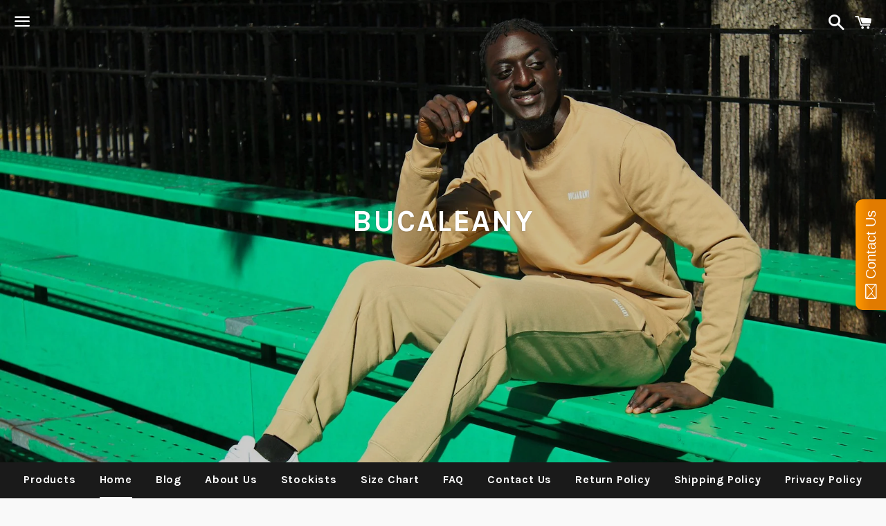

--- FILE ---
content_type: text/html; charset=utf-8
request_url: https://bucaleany.com/
body_size: 17004
content:
<!doctype html>
<!--[if IE 9]> <html class="ie9 no-js" lang="en"> <![endif]-->
<!--[if (gt IE 9)|!(IE)]><!--> <html class="no-js" lang="en"> <!--<![endif]-->
<head>

  <!-- Basic page needs ================================================== -->
  <meta charset="utf-8">
  <meta http-equiv="X-UA-Compatible" content="IE=edge">
  <meta name="viewport" content="width=device-width,initial-scale=1">

  <meta name="theme-color" content="#ffffff">

  

  <link rel="canonical" href="https://bucaleany.com/">
  <!-- Title and description ================================================== -->
  <title>
  Bucaleany is an premium sports athletic clothing brand!!! &ndash; BUCALEANY
  </title>

  
    <meta name="description" content="Bucaleany is an premium sports athletic clothing brand started in the streets of Harlem!!">
  

  <!-- Social Meta Tags ===================================== -->
  <!-- /snippets/social-meta-tags.liquid -->


  <meta property="og:type" content="website">
  <meta property="og:title" content="Bucaleany is an premium sports athletic clothing brand!!!">
  <meta property="og:url" content="https://bucaleany.com">
  
    
      
      
      
        <meta property="og:image" content="http://bucaleany.com/cdn/shop/t/6/assets/hero_slide_1_1024x1024.jpg?v=38791798545794729481666016257">
        <meta property="og:image:secure_url" content="https://bucaleany.com/cdn/shop/t/6/assets/hero_slide_1_1024x1024.jpg?v=38791798545794729481666016257">
      
    
      
      
      
    
      
      
      
        <meta property="og:image" content="http://bucaleany.com/cdn/shop/t/6/assets/hero_slide_3_1024x1024.jpg?v=52709100389472225181666016258">
        <meta property="og:image:secure_url" content="https://bucaleany.com/cdn/shop/t/6/assets/hero_slide_3_1024x1024.jpg?v=52709100389472225181666016258">
      
    
      
      
      
    
  
  
    <meta property="og:description" content="You made it! Congratulations on starting your own e-commerce store!
This is your shop&amp;#8217;s frontpage, and it&amp;#8217;s the first thing your customers will see when they arrive. You&amp;#8217;ll be able to organize and style this page however you like.
To get started adding products to your shop, head over to the Admin Area.
Enjoy the software,  
Your Shopify Team.">
  

<meta property="og:site_name" content="BUCALEANY">





  <meta name="twitter:card" content="summary_large_image">



  <meta name="twitter:title" content="Bucaleany is an premium sports athletic clothing brand!!!">
  
    <meta name="twitter:description" content="You made it! Congratulations on starting your own e-commerce store!
This is your shop&amp;#8217;s frontpage, and it&amp;#8217;s the first thing your customers will see when they arrive. You&amp;#8217;ll be able to organize and style this page however you like.
To get started adding products to your shop, head over to the Admin Area.
Enjoy the software,  
Your Shopify Team.">
  
  
  
    
     
     
       
         <meta name="twitter:image" content="https://bucaleany.com/cdn/shop/t/6/assets/hero_slide_1_1024x1024.jpg?v=38791798545794729481666016257">
         
  



  <!-- CSS ================================================== -->
  <link href="//bucaleany.com/cdn/shop/t/6/assets/theme.scss.css?v=154020099686220862681744980809" rel="stylesheet" type="text/css" media="all" />

  <!-- Google Fonts | from theme settings ================================================== -->
  
    
    
    <link href="//fonts.googleapis.com/css?family=Open+Sans:400" rel="stylesheet" type="text/css" media="all" />
  
  
    
      
      
      <link href="//fonts.googleapis.com/css?family=Karla:700" rel="stylesheet" type="text/css" media="all" />
    
  

  <!-- Header hook for plugins ================================================== -->
  <script>window.performance && window.performance.mark && window.performance.mark('shopify.content_for_header.start');</script><meta name="google-site-verification" content="z9slnW0XeD7_1BHuQrXL3Pf4GB7W22Z4JQF5tDwj9zM">
<meta id="shopify-digital-wallet" name="shopify-digital-wallet" content="/1626056/digital_wallets/dialog">
<meta name="shopify-checkout-api-token" content="cf2f9c9d773a9c0776fa767730cf178d">
<meta id="in-context-paypal-metadata" data-shop-id="1626056" data-venmo-supported="false" data-environment="production" data-locale="en_US" data-paypal-v4="true" data-currency="USD">
<script async="async" src="/checkouts/internal/preloads.js?locale=en-US"></script>
<link rel="preconnect" href="https://shop.app" crossorigin="anonymous">
<script async="async" src="https://shop.app/checkouts/internal/preloads.js?locale=en-US&shop_id=1626056" crossorigin="anonymous"></script>
<script id="apple-pay-shop-capabilities" type="application/json">{"shopId":1626056,"countryCode":"US","currencyCode":"USD","merchantCapabilities":["supports3DS"],"merchantId":"gid:\/\/shopify\/Shop\/1626056","merchantName":"BUCALEANY","requiredBillingContactFields":["postalAddress","email"],"requiredShippingContactFields":["postalAddress","email"],"shippingType":"shipping","supportedNetworks":["visa","masterCard","amex","discover","elo","jcb"],"total":{"type":"pending","label":"BUCALEANY","amount":"1.00"},"shopifyPaymentsEnabled":true,"supportsSubscriptions":true}</script>
<script id="shopify-features" type="application/json">{"accessToken":"cf2f9c9d773a9c0776fa767730cf178d","betas":["rich-media-storefront-analytics"],"domain":"bucaleany.com","predictiveSearch":true,"shopId":1626056,"locale":"en"}</script>
<script>var Shopify = Shopify || {};
Shopify.shop = "bucaleany.myshopify.com";
Shopify.locale = "en";
Shopify.currency = {"active":"USD","rate":"1.0"};
Shopify.country = "US";
Shopify.theme = {"name":"Boundless","id":63200517,"schema_name":null,"schema_version":null,"theme_store_id":766,"role":"main"};
Shopify.theme.handle = "null";
Shopify.theme.style = {"id":null,"handle":null};
Shopify.cdnHost = "bucaleany.com/cdn";
Shopify.routes = Shopify.routes || {};
Shopify.routes.root = "/";</script>
<script type="module">!function(o){(o.Shopify=o.Shopify||{}).modules=!0}(window);</script>
<script>!function(o){function n(){var o=[];function n(){o.push(Array.prototype.slice.apply(arguments))}return n.q=o,n}var t=o.Shopify=o.Shopify||{};t.loadFeatures=n(),t.autoloadFeatures=n()}(window);</script>
<script>
  window.ShopifyPay = window.ShopifyPay || {};
  window.ShopifyPay.apiHost = "shop.app\/pay";
  window.ShopifyPay.redirectState = null;
</script>
<script id="shop-js-analytics" type="application/json">{"pageType":"index"}</script>
<script defer="defer" async type="module" src="//bucaleany.com/cdn/shopifycloud/shop-js/modules/v2/client.init-shop-cart-sync_WVOgQShq.en.esm.js"></script>
<script defer="defer" async type="module" src="//bucaleany.com/cdn/shopifycloud/shop-js/modules/v2/chunk.common_C_13GLB1.esm.js"></script>
<script defer="defer" async type="module" src="//bucaleany.com/cdn/shopifycloud/shop-js/modules/v2/chunk.modal_CLfMGd0m.esm.js"></script>
<script type="module">
  await import("//bucaleany.com/cdn/shopifycloud/shop-js/modules/v2/client.init-shop-cart-sync_WVOgQShq.en.esm.js");
await import("//bucaleany.com/cdn/shopifycloud/shop-js/modules/v2/chunk.common_C_13GLB1.esm.js");
await import("//bucaleany.com/cdn/shopifycloud/shop-js/modules/v2/chunk.modal_CLfMGd0m.esm.js");

  window.Shopify.SignInWithShop?.initShopCartSync?.({"fedCMEnabled":true,"windoidEnabled":true});

</script>
<script>
  window.Shopify = window.Shopify || {};
  if (!window.Shopify.featureAssets) window.Shopify.featureAssets = {};
  window.Shopify.featureAssets['shop-js'] = {"shop-cart-sync":["modules/v2/client.shop-cart-sync_DuR37GeY.en.esm.js","modules/v2/chunk.common_C_13GLB1.esm.js","modules/v2/chunk.modal_CLfMGd0m.esm.js"],"init-fed-cm":["modules/v2/client.init-fed-cm_BucUoe6W.en.esm.js","modules/v2/chunk.common_C_13GLB1.esm.js","modules/v2/chunk.modal_CLfMGd0m.esm.js"],"shop-toast-manager":["modules/v2/client.shop-toast-manager_B0JfrpKj.en.esm.js","modules/v2/chunk.common_C_13GLB1.esm.js","modules/v2/chunk.modal_CLfMGd0m.esm.js"],"init-shop-cart-sync":["modules/v2/client.init-shop-cart-sync_WVOgQShq.en.esm.js","modules/v2/chunk.common_C_13GLB1.esm.js","modules/v2/chunk.modal_CLfMGd0m.esm.js"],"shop-button":["modules/v2/client.shop-button_B_U3bv27.en.esm.js","modules/v2/chunk.common_C_13GLB1.esm.js","modules/v2/chunk.modal_CLfMGd0m.esm.js"],"init-windoid":["modules/v2/client.init-windoid_DuP9q_di.en.esm.js","modules/v2/chunk.common_C_13GLB1.esm.js","modules/v2/chunk.modal_CLfMGd0m.esm.js"],"shop-cash-offers":["modules/v2/client.shop-cash-offers_BmULhtno.en.esm.js","modules/v2/chunk.common_C_13GLB1.esm.js","modules/v2/chunk.modal_CLfMGd0m.esm.js"],"pay-button":["modules/v2/client.pay-button_CrPSEbOK.en.esm.js","modules/v2/chunk.common_C_13GLB1.esm.js","modules/v2/chunk.modal_CLfMGd0m.esm.js"],"init-customer-accounts":["modules/v2/client.init-customer-accounts_jNk9cPYQ.en.esm.js","modules/v2/client.shop-login-button_DJ5ldayH.en.esm.js","modules/v2/chunk.common_C_13GLB1.esm.js","modules/v2/chunk.modal_CLfMGd0m.esm.js"],"avatar":["modules/v2/client.avatar_BTnouDA3.en.esm.js"],"checkout-modal":["modules/v2/client.checkout-modal_pBPyh9w8.en.esm.js","modules/v2/chunk.common_C_13GLB1.esm.js","modules/v2/chunk.modal_CLfMGd0m.esm.js"],"init-shop-for-new-customer-accounts":["modules/v2/client.init-shop-for-new-customer-accounts_BUoCy7a5.en.esm.js","modules/v2/client.shop-login-button_DJ5ldayH.en.esm.js","modules/v2/chunk.common_C_13GLB1.esm.js","modules/v2/chunk.modal_CLfMGd0m.esm.js"],"init-customer-accounts-sign-up":["modules/v2/client.init-customer-accounts-sign-up_CnczCz9H.en.esm.js","modules/v2/client.shop-login-button_DJ5ldayH.en.esm.js","modules/v2/chunk.common_C_13GLB1.esm.js","modules/v2/chunk.modal_CLfMGd0m.esm.js"],"init-shop-email-lookup-coordinator":["modules/v2/client.init-shop-email-lookup-coordinator_CzjY5t9o.en.esm.js","modules/v2/chunk.common_C_13GLB1.esm.js","modules/v2/chunk.modal_CLfMGd0m.esm.js"],"shop-follow-button":["modules/v2/client.shop-follow-button_CsYC63q7.en.esm.js","modules/v2/chunk.common_C_13GLB1.esm.js","modules/v2/chunk.modal_CLfMGd0m.esm.js"],"shop-login-button":["modules/v2/client.shop-login-button_DJ5ldayH.en.esm.js","modules/v2/chunk.common_C_13GLB1.esm.js","modules/v2/chunk.modal_CLfMGd0m.esm.js"],"shop-login":["modules/v2/client.shop-login_B9ccPdmx.en.esm.js","modules/v2/chunk.common_C_13GLB1.esm.js","modules/v2/chunk.modal_CLfMGd0m.esm.js"],"lead-capture":["modules/v2/client.lead-capture_D0K_KgYb.en.esm.js","modules/v2/chunk.common_C_13GLB1.esm.js","modules/v2/chunk.modal_CLfMGd0m.esm.js"],"payment-terms":["modules/v2/client.payment-terms_BWmiNN46.en.esm.js","modules/v2/chunk.common_C_13GLB1.esm.js","modules/v2/chunk.modal_CLfMGd0m.esm.js"]};
</script>
<script>(function() {
  var isLoaded = false;
  function asyncLoad() {
    if (isLoaded) return;
    isLoaded = true;
    var urls = ["https:\/\/cdn-loyalty.yotpo.com\/loader\/utnZpt5E7nxzd7p4tywHnw.js?shop=bucaleany.myshopify.com","\/\/static.zotabox.com\/c\/9\/c9b51bed431e2e59088953d756926deb\/widgets.js?shop=bucaleany.myshopify.com","\/\/shopify.privy.com\/widget.js?shop=bucaleany.myshopify.com","https:\/\/chimpstatic.com\/mcjs-connected\/js\/users\/26c326a63b89cce9d28ae1c0f\/c853750d0faa052d814318950.js?shop=bucaleany.myshopify.com","https:\/\/www.improvedcontactform.com\/icf.js?shop=bucaleany.myshopify.com","https:\/\/tengrowth.com\/dev_plugins\/btnbuy\/scripts.js?shop=bucaleany.myshopify.com","https:\/\/www.magisto.com\/media\/shopify\/magisto.js?shop=bucaleany.myshopify.com","https:\/\/chimpstatic.com\/mcjs-connected\/js\/users\/26c326a63b89cce9d28ae1c0f\/3003b85ffaad33217302902e9.js?shop=bucaleany.myshopify.com","https:\/\/cdn.shopify.com\/s\/files\/1\/0035\/4474\/4006\/t\/1\/assets\/ba_fb_1626056.js?6327058\u0026shop=bucaleany.myshopify.com","https:\/\/tags.akohub.com\/widget.js?id=dd67f0959218f8f7647d8a37d0707469467e90113259e4178149e70d82d0dd5e\u0026ts=1715680703010\u0026shop=bucaleany.myshopify.com"];
    for (var i = 0; i < urls.length; i++) {
      var s = document.createElement('script');
      s.type = 'text/javascript';
      s.async = true;
      s.src = urls[i];
      var x = document.getElementsByTagName('script')[0];
      x.parentNode.insertBefore(s, x);
    }
  };
  if(window.attachEvent) {
    window.attachEvent('onload', asyncLoad);
  } else {
    window.addEventListener('load', asyncLoad, false);
  }
})();</script>
<script id="__st">var __st={"a":1626056,"offset":-18000,"reqid":"5a1fe84b-f03a-4cc0-afef-f1cc64df0791-1769684166","pageurl":"bucaleany.com\/","u":"764fc2b00974","p":"home"};</script>
<script>window.ShopifyPaypalV4VisibilityTracking = true;</script>
<script id="captcha-bootstrap">!function(){'use strict';const t='contact',e='account',n='new_comment',o=[[t,t],['blogs',n],['comments',n],[t,'customer']],c=[[e,'customer_login'],[e,'guest_login'],[e,'recover_customer_password'],[e,'create_customer']],r=t=>t.map((([t,e])=>`form[action*='/${t}']:not([data-nocaptcha='true']) input[name='form_type'][value='${e}']`)).join(','),a=t=>()=>t?[...document.querySelectorAll(t)].map((t=>t.form)):[];function s(){const t=[...o],e=r(t);return a(e)}const i='password',u='form_key',d=['recaptcha-v3-token','g-recaptcha-response','h-captcha-response',i],f=()=>{try{return window.sessionStorage}catch{return}},m='__shopify_v',_=t=>t.elements[u];function p(t,e,n=!1){try{const o=window.sessionStorage,c=JSON.parse(o.getItem(e)),{data:r}=function(t){const{data:e,action:n}=t;return t[m]||n?{data:e,action:n}:{data:t,action:n}}(c);for(const[e,n]of Object.entries(r))t.elements[e]&&(t.elements[e].value=n);n&&o.removeItem(e)}catch(o){console.error('form repopulation failed',{error:o})}}const l='form_type',E='cptcha';function T(t){t.dataset[E]=!0}const w=window,h=w.document,L='Shopify',v='ce_forms',y='captcha';let A=!1;((t,e)=>{const n=(g='f06e6c50-85a8-45c8-87d0-21a2b65856fe',I='https://cdn.shopify.com/shopifycloud/storefront-forms-hcaptcha/ce_storefront_forms_captcha_hcaptcha.v1.5.2.iife.js',D={infoText:'Protected by hCaptcha',privacyText:'Privacy',termsText:'Terms'},(t,e,n)=>{const o=w[L][v],c=o.bindForm;if(c)return c(t,g,e,D).then(n);var r;o.q.push([[t,g,e,D],n]),r=I,A||(h.body.append(Object.assign(h.createElement('script'),{id:'captcha-provider',async:!0,src:r})),A=!0)});var g,I,D;w[L]=w[L]||{},w[L][v]=w[L][v]||{},w[L][v].q=[],w[L][y]=w[L][y]||{},w[L][y].protect=function(t,e){n(t,void 0,e),T(t)},Object.freeze(w[L][y]),function(t,e,n,w,h,L){const[v,y,A,g]=function(t,e,n){const i=e?o:[],u=t?c:[],d=[...i,...u],f=r(d),m=r(i),_=r(d.filter((([t,e])=>n.includes(e))));return[a(f),a(m),a(_),s()]}(w,h,L),I=t=>{const e=t.target;return e instanceof HTMLFormElement?e:e&&e.form},D=t=>v().includes(t);t.addEventListener('submit',(t=>{const e=I(t);if(!e)return;const n=D(e)&&!e.dataset.hcaptchaBound&&!e.dataset.recaptchaBound,o=_(e),c=g().includes(e)&&(!o||!o.value);(n||c)&&t.preventDefault(),c&&!n&&(function(t){try{if(!f())return;!function(t){const e=f();if(!e)return;const n=_(t);if(!n)return;const o=n.value;o&&e.removeItem(o)}(t);const e=Array.from(Array(32),(()=>Math.random().toString(36)[2])).join('');!function(t,e){_(t)||t.append(Object.assign(document.createElement('input'),{type:'hidden',name:u})),t.elements[u].value=e}(t,e),function(t,e){const n=f();if(!n)return;const o=[...t.querySelectorAll(`input[type='${i}']`)].map((({name:t})=>t)),c=[...d,...o],r={};for(const[a,s]of new FormData(t).entries())c.includes(a)||(r[a]=s);n.setItem(e,JSON.stringify({[m]:1,action:t.action,data:r}))}(t,e)}catch(e){console.error('failed to persist form',e)}}(e),e.submit())}));const S=(t,e)=>{t&&!t.dataset[E]&&(n(t,e.some((e=>e===t))),T(t))};for(const o of['focusin','change'])t.addEventListener(o,(t=>{const e=I(t);D(e)&&S(e,y())}));const B=e.get('form_key'),M=e.get(l),P=B&&M;t.addEventListener('DOMContentLoaded',(()=>{const t=y();if(P)for(const e of t)e.elements[l].value===M&&p(e,B);[...new Set([...A(),...v().filter((t=>'true'===t.dataset.shopifyCaptcha))])].forEach((e=>S(e,t)))}))}(h,new URLSearchParams(w.location.search),n,t,e,['guest_login'])})(!0,!0)}();</script>
<script integrity="sha256-4kQ18oKyAcykRKYeNunJcIwy7WH5gtpwJnB7kiuLZ1E=" data-source-attribution="shopify.loadfeatures" defer="defer" src="//bucaleany.com/cdn/shopifycloud/storefront/assets/storefront/load_feature-a0a9edcb.js" crossorigin="anonymous"></script>
<script crossorigin="anonymous" defer="defer" src="//bucaleany.com/cdn/shopifycloud/storefront/assets/shopify_pay/storefront-65b4c6d7.js?v=20250812"></script>
<script data-source-attribution="shopify.dynamic_checkout.dynamic.init">var Shopify=Shopify||{};Shopify.PaymentButton=Shopify.PaymentButton||{isStorefrontPortableWallets:!0,init:function(){window.Shopify.PaymentButton.init=function(){};var t=document.createElement("script");t.src="https://bucaleany.com/cdn/shopifycloud/portable-wallets/latest/portable-wallets.en.js",t.type="module",document.head.appendChild(t)}};
</script>
<script data-source-attribution="shopify.dynamic_checkout.buyer_consent">
  function portableWalletsHideBuyerConsent(e){var t=document.getElementById("shopify-buyer-consent"),n=document.getElementById("shopify-subscription-policy-button");t&&n&&(t.classList.add("hidden"),t.setAttribute("aria-hidden","true"),n.removeEventListener("click",e))}function portableWalletsShowBuyerConsent(e){var t=document.getElementById("shopify-buyer-consent"),n=document.getElementById("shopify-subscription-policy-button");t&&n&&(t.classList.remove("hidden"),t.removeAttribute("aria-hidden"),n.addEventListener("click",e))}window.Shopify?.PaymentButton&&(window.Shopify.PaymentButton.hideBuyerConsent=portableWalletsHideBuyerConsent,window.Shopify.PaymentButton.showBuyerConsent=portableWalletsShowBuyerConsent);
</script>
<script data-source-attribution="shopify.dynamic_checkout.cart.bootstrap">document.addEventListener("DOMContentLoaded",(function(){function t(){return document.querySelector("shopify-accelerated-checkout-cart, shopify-accelerated-checkout")}if(t())Shopify.PaymentButton.init();else{new MutationObserver((function(e,n){t()&&(Shopify.PaymentButton.init(),n.disconnect())})).observe(document.body,{childList:!0,subtree:!0})}}));
</script>
<link id="shopify-accelerated-checkout-styles" rel="stylesheet" media="screen" href="https://bucaleany.com/cdn/shopifycloud/portable-wallets/latest/accelerated-checkout-backwards-compat.css" crossorigin="anonymous">
<style id="shopify-accelerated-checkout-cart">
        #shopify-buyer-consent {
  margin-top: 1em;
  display: inline-block;
  width: 100%;
}

#shopify-buyer-consent.hidden {
  display: none;
}

#shopify-subscription-policy-button {
  background: none;
  border: none;
  padding: 0;
  text-decoration: underline;
  font-size: inherit;
  cursor: pointer;
}

#shopify-subscription-policy-button::before {
  box-shadow: none;
}

      </style>

<script>window.performance && window.performance.mark && window.performance.mark('shopify.content_for_header.end');</script>

  <!-- Fixes for Older Versions of IE ==================================================-->
  <script src="//ajax.googleapis.com/ajax/libs/jquery/1.11.0/jquery.min.js" type="text/javascript"></script>
  <script src="//bucaleany.com/cdn/shop/t/6/assets/modernizr.min.js?v=21391054748206432451456516828" type="text/javascript"></script>

  
  

<link href="https://monorail-edge.shopifysvc.com" rel="dns-prefetch">
<script>(function(){if ("sendBeacon" in navigator && "performance" in window) {try {var session_token_from_headers = performance.getEntriesByType('navigation')[0].serverTiming.find(x => x.name == '_s').description;} catch {var session_token_from_headers = undefined;}var session_cookie_matches = document.cookie.match(/_shopify_s=([^;]*)/);var session_token_from_cookie = session_cookie_matches && session_cookie_matches.length === 2 ? session_cookie_matches[1] : "";var session_token = session_token_from_headers || session_token_from_cookie || "";function handle_abandonment_event(e) {var entries = performance.getEntries().filter(function(entry) {return /monorail-edge.shopifysvc.com/.test(entry.name);});if (!window.abandonment_tracked && entries.length === 0) {window.abandonment_tracked = true;var currentMs = Date.now();var navigation_start = performance.timing.navigationStart;var payload = {shop_id: 1626056,url: window.location.href,navigation_start,duration: currentMs - navigation_start,session_token,page_type: "index"};window.navigator.sendBeacon("https://monorail-edge.shopifysvc.com/v1/produce", JSON.stringify({schema_id: "online_store_buyer_site_abandonment/1.1",payload: payload,metadata: {event_created_at_ms: currentMs,event_sent_at_ms: currentMs}}));}}window.addEventListener('pagehide', handle_abandonment_event);}}());</script>
<script id="web-pixels-manager-setup">(function e(e,d,r,n,o){if(void 0===o&&(o={}),!Boolean(null===(a=null===(i=window.Shopify)||void 0===i?void 0:i.analytics)||void 0===a?void 0:a.replayQueue)){var i,a;window.Shopify=window.Shopify||{};var t=window.Shopify;t.analytics=t.analytics||{};var s=t.analytics;s.replayQueue=[],s.publish=function(e,d,r){return s.replayQueue.push([e,d,r]),!0};try{self.performance.mark("wpm:start")}catch(e){}var l=function(){var e={modern:/Edge?\/(1{2}[4-9]|1[2-9]\d|[2-9]\d{2}|\d{4,})\.\d+(\.\d+|)|Firefox\/(1{2}[4-9]|1[2-9]\d|[2-9]\d{2}|\d{4,})\.\d+(\.\d+|)|Chrom(ium|e)\/(9{2}|\d{3,})\.\d+(\.\d+|)|(Maci|X1{2}).+ Version\/(15\.\d+|(1[6-9]|[2-9]\d|\d{3,})\.\d+)([,.]\d+|)( \(\w+\)|)( Mobile\/\w+|) Safari\/|Chrome.+OPR\/(9{2}|\d{3,})\.\d+\.\d+|(CPU[ +]OS|iPhone[ +]OS|CPU[ +]iPhone|CPU IPhone OS|CPU iPad OS)[ +]+(15[._]\d+|(1[6-9]|[2-9]\d|\d{3,})[._]\d+)([._]\d+|)|Android:?[ /-](13[3-9]|1[4-9]\d|[2-9]\d{2}|\d{4,})(\.\d+|)(\.\d+|)|Android.+Firefox\/(13[5-9]|1[4-9]\d|[2-9]\d{2}|\d{4,})\.\d+(\.\d+|)|Android.+Chrom(ium|e)\/(13[3-9]|1[4-9]\d|[2-9]\d{2}|\d{4,})\.\d+(\.\d+|)|SamsungBrowser\/([2-9]\d|\d{3,})\.\d+/,legacy:/Edge?\/(1[6-9]|[2-9]\d|\d{3,})\.\d+(\.\d+|)|Firefox\/(5[4-9]|[6-9]\d|\d{3,})\.\d+(\.\d+|)|Chrom(ium|e)\/(5[1-9]|[6-9]\d|\d{3,})\.\d+(\.\d+|)([\d.]+$|.*Safari\/(?![\d.]+ Edge\/[\d.]+$))|(Maci|X1{2}).+ Version\/(10\.\d+|(1[1-9]|[2-9]\d|\d{3,})\.\d+)([,.]\d+|)( \(\w+\)|)( Mobile\/\w+|) Safari\/|Chrome.+OPR\/(3[89]|[4-9]\d|\d{3,})\.\d+\.\d+|(CPU[ +]OS|iPhone[ +]OS|CPU[ +]iPhone|CPU IPhone OS|CPU iPad OS)[ +]+(10[._]\d+|(1[1-9]|[2-9]\d|\d{3,})[._]\d+)([._]\d+|)|Android:?[ /-](13[3-9]|1[4-9]\d|[2-9]\d{2}|\d{4,})(\.\d+|)(\.\d+|)|Mobile Safari.+OPR\/([89]\d|\d{3,})\.\d+\.\d+|Android.+Firefox\/(13[5-9]|1[4-9]\d|[2-9]\d{2}|\d{4,})\.\d+(\.\d+|)|Android.+Chrom(ium|e)\/(13[3-9]|1[4-9]\d|[2-9]\d{2}|\d{4,})\.\d+(\.\d+|)|Android.+(UC? ?Browser|UCWEB|U3)[ /]?(15\.([5-9]|\d{2,})|(1[6-9]|[2-9]\d|\d{3,})\.\d+)\.\d+|SamsungBrowser\/(5\.\d+|([6-9]|\d{2,})\.\d+)|Android.+MQ{2}Browser\/(14(\.(9|\d{2,})|)|(1[5-9]|[2-9]\d|\d{3,})(\.\d+|))(\.\d+|)|K[Aa][Ii]OS\/(3\.\d+|([4-9]|\d{2,})\.\d+)(\.\d+|)/},d=e.modern,r=e.legacy,n=navigator.userAgent;return n.match(d)?"modern":n.match(r)?"legacy":"unknown"}(),u="modern"===l?"modern":"legacy",c=(null!=n?n:{modern:"",legacy:""})[u],f=function(e){return[e.baseUrl,"/wpm","/b",e.hashVersion,"modern"===e.buildTarget?"m":"l",".js"].join("")}({baseUrl:d,hashVersion:r,buildTarget:u}),m=function(e){var d=e.version,r=e.bundleTarget,n=e.surface,o=e.pageUrl,i=e.monorailEndpoint;return{emit:function(e){var a=e.status,t=e.errorMsg,s=(new Date).getTime(),l=JSON.stringify({metadata:{event_sent_at_ms:s},events:[{schema_id:"web_pixels_manager_load/3.1",payload:{version:d,bundle_target:r,page_url:o,status:a,surface:n,error_msg:t},metadata:{event_created_at_ms:s}}]});if(!i)return console&&console.warn&&console.warn("[Web Pixels Manager] No Monorail endpoint provided, skipping logging."),!1;try{return self.navigator.sendBeacon.bind(self.navigator)(i,l)}catch(e){}var u=new XMLHttpRequest;try{return u.open("POST",i,!0),u.setRequestHeader("Content-Type","text/plain"),u.send(l),!0}catch(e){return console&&console.warn&&console.warn("[Web Pixels Manager] Got an unhandled error while logging to Monorail."),!1}}}}({version:r,bundleTarget:l,surface:e.surface,pageUrl:self.location.href,monorailEndpoint:e.monorailEndpoint});try{o.browserTarget=l,function(e){var d=e.src,r=e.async,n=void 0===r||r,o=e.onload,i=e.onerror,a=e.sri,t=e.scriptDataAttributes,s=void 0===t?{}:t,l=document.createElement("script"),u=document.querySelector("head"),c=document.querySelector("body");if(l.async=n,l.src=d,a&&(l.integrity=a,l.crossOrigin="anonymous"),s)for(var f in s)if(Object.prototype.hasOwnProperty.call(s,f))try{l.dataset[f]=s[f]}catch(e){}if(o&&l.addEventListener("load",o),i&&l.addEventListener("error",i),u)u.appendChild(l);else{if(!c)throw new Error("Did not find a head or body element to append the script");c.appendChild(l)}}({src:f,async:!0,onload:function(){if(!function(){var e,d;return Boolean(null===(d=null===(e=window.Shopify)||void 0===e?void 0:e.analytics)||void 0===d?void 0:d.initialized)}()){var d=window.webPixelsManager.init(e)||void 0;if(d){var r=window.Shopify.analytics;r.replayQueue.forEach((function(e){var r=e[0],n=e[1],o=e[2];d.publishCustomEvent(r,n,o)})),r.replayQueue=[],r.publish=d.publishCustomEvent,r.visitor=d.visitor,r.initialized=!0}}},onerror:function(){return m.emit({status:"failed",errorMsg:"".concat(f," has failed to load")})},sri:function(e){var d=/^sha384-[A-Za-z0-9+/=]+$/;return"string"==typeof e&&d.test(e)}(c)?c:"",scriptDataAttributes:o}),m.emit({status:"loading"})}catch(e){m.emit({status:"failed",errorMsg:(null==e?void 0:e.message)||"Unknown error"})}}})({shopId: 1626056,storefrontBaseUrl: "https://bucaleany.com",extensionsBaseUrl: "https://extensions.shopifycdn.com/cdn/shopifycloud/web-pixels-manager",monorailEndpoint: "https://monorail-edge.shopifysvc.com/unstable/produce_batch",surface: "storefront-renderer",enabledBetaFlags: ["2dca8a86"],webPixelsConfigList: [{"id":"522518710","configuration":"{\"config\":\"{\\\"pixel_id\\\":\\\"AW-702520419\\\",\\\"target_country\\\":\\\"US\\\",\\\"gtag_events\\\":[{\\\"type\\\":\\\"search\\\",\\\"action_label\\\":\\\"AW-702520419\\\/5mgBCOzP4q4BEOO4_s4C\\\"},{\\\"type\\\":\\\"begin_checkout\\\",\\\"action_label\\\":\\\"AW-702520419\\\/8LtFCOnP4q4BEOO4_s4C\\\"},{\\\"type\\\":\\\"view_item\\\",\\\"action_label\\\":[\\\"AW-702520419\\\/7pPaCOPP4q4BEOO4_s4C\\\",\\\"MC-PWK214BCSE\\\"]},{\\\"type\\\":\\\"purchase\\\",\\\"action_label\\\":[\\\"AW-702520419\\\/gsW9CODP4q4BEOO4_s4C\\\",\\\"MC-PWK214BCSE\\\"]},{\\\"type\\\":\\\"page_view\\\",\\\"action_label\\\":[\\\"AW-702520419\\\/YZr1CN3P4q4BEOO4_s4C\\\",\\\"MC-PWK214BCSE\\\"]},{\\\"type\\\":\\\"add_payment_info\\\",\\\"action_label\\\":\\\"AW-702520419\\\/_OJSCO_P4q4BEOO4_s4C\\\"},{\\\"type\\\":\\\"add_to_cart\\\",\\\"action_label\\\":\\\"AW-702520419\\\/zG-uCObP4q4BEOO4_s4C\\\"}],\\\"enable_monitoring_mode\\\":false}\"}","eventPayloadVersion":"v1","runtimeContext":"OPEN","scriptVersion":"b2a88bafab3e21179ed38636efcd8a93","type":"APP","apiClientId":1780363,"privacyPurposes":[],"dataSharingAdjustments":{"protectedCustomerApprovalScopes":["read_customer_address","read_customer_email","read_customer_name","read_customer_personal_data","read_customer_phone"]}},{"id":"169967798","configuration":"{\"pixel_id\":\"780914499025769\",\"pixel_type\":\"facebook_pixel\",\"metaapp_system_user_token\":\"-\"}","eventPayloadVersion":"v1","runtimeContext":"OPEN","scriptVersion":"ca16bc87fe92b6042fbaa3acc2fbdaa6","type":"APP","apiClientId":2329312,"privacyPurposes":["ANALYTICS","MARKETING","SALE_OF_DATA"],"dataSharingAdjustments":{"protectedCustomerApprovalScopes":["read_customer_address","read_customer_email","read_customer_name","read_customer_personal_data","read_customer_phone"]}},{"id":"91553974","eventPayloadVersion":"v1","runtimeContext":"LAX","scriptVersion":"1","type":"CUSTOM","privacyPurposes":["ANALYTICS"],"name":"Google Analytics tag (migrated)"},{"id":"shopify-app-pixel","configuration":"{}","eventPayloadVersion":"v1","runtimeContext":"STRICT","scriptVersion":"0450","apiClientId":"shopify-pixel","type":"APP","privacyPurposes":["ANALYTICS","MARKETING"]},{"id":"shopify-custom-pixel","eventPayloadVersion":"v1","runtimeContext":"LAX","scriptVersion":"0450","apiClientId":"shopify-pixel","type":"CUSTOM","privacyPurposes":["ANALYTICS","MARKETING"]}],isMerchantRequest: false,initData: {"shop":{"name":"BUCALEANY","paymentSettings":{"currencyCode":"USD"},"myshopifyDomain":"bucaleany.myshopify.com","countryCode":"US","storefrontUrl":"https:\/\/bucaleany.com"},"customer":null,"cart":null,"checkout":null,"productVariants":[],"purchasingCompany":null},},"https://bucaleany.com/cdn","1d2a099fw23dfb22ep557258f5m7a2edbae",{"modern":"","legacy":""},{"shopId":"1626056","storefrontBaseUrl":"https:\/\/bucaleany.com","extensionBaseUrl":"https:\/\/extensions.shopifycdn.com\/cdn\/shopifycloud\/web-pixels-manager","surface":"storefront-renderer","enabledBetaFlags":"[\"2dca8a86\"]","isMerchantRequest":"false","hashVersion":"1d2a099fw23dfb22ep557258f5m7a2edbae","publish":"custom","events":"[[\"page_viewed\",{}]]"});</script><script>
  window.ShopifyAnalytics = window.ShopifyAnalytics || {};
  window.ShopifyAnalytics.meta = window.ShopifyAnalytics.meta || {};
  window.ShopifyAnalytics.meta.currency = 'USD';
  var meta = {"page":{"pageType":"home","requestId":"5a1fe84b-f03a-4cc0-afef-f1cc64df0791-1769684166"}};
  for (var attr in meta) {
    window.ShopifyAnalytics.meta[attr] = meta[attr];
  }
</script>
<script class="analytics">
  (function () {
    var customDocumentWrite = function(content) {
      var jquery = null;

      if (window.jQuery) {
        jquery = window.jQuery;
      } else if (window.Checkout && window.Checkout.$) {
        jquery = window.Checkout.$;
      }

      if (jquery) {
        jquery('body').append(content);
      }
    };

    var hasLoggedConversion = function(token) {
      if (token) {
        return document.cookie.indexOf('loggedConversion=' + token) !== -1;
      }
      return false;
    }

    var setCookieIfConversion = function(token) {
      if (token) {
        var twoMonthsFromNow = new Date(Date.now());
        twoMonthsFromNow.setMonth(twoMonthsFromNow.getMonth() + 2);

        document.cookie = 'loggedConversion=' + token + '; expires=' + twoMonthsFromNow;
      }
    }

    var trekkie = window.ShopifyAnalytics.lib = window.trekkie = window.trekkie || [];
    if (trekkie.integrations) {
      return;
    }
    trekkie.methods = [
      'identify',
      'page',
      'ready',
      'track',
      'trackForm',
      'trackLink'
    ];
    trekkie.factory = function(method) {
      return function() {
        var args = Array.prototype.slice.call(arguments);
        args.unshift(method);
        trekkie.push(args);
        return trekkie;
      };
    };
    for (var i = 0; i < trekkie.methods.length; i++) {
      var key = trekkie.methods[i];
      trekkie[key] = trekkie.factory(key);
    }
    trekkie.load = function(config) {
      trekkie.config = config || {};
      trekkie.config.initialDocumentCookie = document.cookie;
      var first = document.getElementsByTagName('script')[0];
      var script = document.createElement('script');
      script.type = 'text/javascript';
      script.onerror = function(e) {
        var scriptFallback = document.createElement('script');
        scriptFallback.type = 'text/javascript';
        scriptFallback.onerror = function(error) {
                var Monorail = {
      produce: function produce(monorailDomain, schemaId, payload) {
        var currentMs = new Date().getTime();
        var event = {
          schema_id: schemaId,
          payload: payload,
          metadata: {
            event_created_at_ms: currentMs,
            event_sent_at_ms: currentMs
          }
        };
        return Monorail.sendRequest("https://" + monorailDomain + "/v1/produce", JSON.stringify(event));
      },
      sendRequest: function sendRequest(endpointUrl, payload) {
        // Try the sendBeacon API
        if (window && window.navigator && typeof window.navigator.sendBeacon === 'function' && typeof window.Blob === 'function' && !Monorail.isIos12()) {
          var blobData = new window.Blob([payload], {
            type: 'text/plain'
          });

          if (window.navigator.sendBeacon(endpointUrl, blobData)) {
            return true;
          } // sendBeacon was not successful

        } // XHR beacon

        var xhr = new XMLHttpRequest();

        try {
          xhr.open('POST', endpointUrl);
          xhr.setRequestHeader('Content-Type', 'text/plain');
          xhr.send(payload);
        } catch (e) {
          console.log(e);
        }

        return false;
      },
      isIos12: function isIos12() {
        return window.navigator.userAgent.lastIndexOf('iPhone; CPU iPhone OS 12_') !== -1 || window.navigator.userAgent.lastIndexOf('iPad; CPU OS 12_') !== -1;
      }
    };
    Monorail.produce('monorail-edge.shopifysvc.com',
      'trekkie_storefront_load_errors/1.1',
      {shop_id: 1626056,
      theme_id: 63200517,
      app_name: "storefront",
      context_url: window.location.href,
      source_url: "//bucaleany.com/cdn/s/trekkie.storefront.a804e9514e4efded663580eddd6991fcc12b5451.min.js"});

        };
        scriptFallback.async = true;
        scriptFallback.src = '//bucaleany.com/cdn/s/trekkie.storefront.a804e9514e4efded663580eddd6991fcc12b5451.min.js';
        first.parentNode.insertBefore(scriptFallback, first);
      };
      script.async = true;
      script.src = '//bucaleany.com/cdn/s/trekkie.storefront.a804e9514e4efded663580eddd6991fcc12b5451.min.js';
      first.parentNode.insertBefore(script, first);
    };
    trekkie.load(
      {"Trekkie":{"appName":"storefront","development":false,"defaultAttributes":{"shopId":1626056,"isMerchantRequest":null,"themeId":63200517,"themeCityHash":"15222823830499304704","contentLanguage":"en","currency":"USD","eventMetadataId":"63c5b053-722f-4e0f-b000-a74df26db904"},"isServerSideCookieWritingEnabled":true,"monorailRegion":"shop_domain","enabledBetaFlags":["65f19447","b5387b81"]},"Session Attribution":{},"S2S":{"facebookCapiEnabled":true,"source":"trekkie-storefront-renderer","apiClientId":580111}}
    );

    var loaded = false;
    trekkie.ready(function() {
      if (loaded) return;
      loaded = true;

      window.ShopifyAnalytics.lib = window.trekkie;

      var originalDocumentWrite = document.write;
      document.write = customDocumentWrite;
      try { window.ShopifyAnalytics.merchantGoogleAnalytics.call(this); } catch(error) {};
      document.write = originalDocumentWrite;

      window.ShopifyAnalytics.lib.page(null,{"pageType":"home","requestId":"5a1fe84b-f03a-4cc0-afef-f1cc64df0791-1769684166","shopifyEmitted":true});

      var match = window.location.pathname.match(/checkouts\/(.+)\/(thank_you|post_purchase)/)
      var token = match? match[1]: undefined;
      if (!hasLoggedConversion(token)) {
        setCookieIfConversion(token);
        
      }
    });


        var eventsListenerScript = document.createElement('script');
        eventsListenerScript.async = true;
        eventsListenerScript.src = "//bucaleany.com/cdn/shopifycloud/storefront/assets/shop_events_listener-3da45d37.js";
        document.getElementsByTagName('head')[0].appendChild(eventsListenerScript);

})();</script>
  <script>
  if (!window.ga || (window.ga && typeof window.ga !== 'function')) {
    window.ga = function ga() {
      (window.ga.q = window.ga.q || []).push(arguments);
      if (window.Shopify && window.Shopify.analytics && typeof window.Shopify.analytics.publish === 'function') {
        window.Shopify.analytics.publish("ga_stub_called", {}, {sendTo: "google_osp_migration"});
      }
      console.error("Shopify's Google Analytics stub called with:", Array.from(arguments), "\nSee https://help.shopify.com/manual/promoting-marketing/pixels/pixel-migration#google for more information.");
    };
    if (window.Shopify && window.Shopify.analytics && typeof window.Shopify.analytics.publish === 'function') {
      window.Shopify.analytics.publish("ga_stub_initialized", {}, {sendTo: "google_osp_migration"});
    }
  }
</script>
<script
  defer
  src="https://bucaleany.com/cdn/shopifycloud/perf-kit/shopify-perf-kit-3.1.0.min.js"
  data-application="storefront-renderer"
  data-shop-id="1626056"
  data-render-region="gcp-us-central1"
  data-page-type="index"
  data-theme-instance-id="63200517"
  data-theme-name=""
  data-theme-version=""
  data-monorail-region="shop_domain"
  data-resource-timing-sampling-rate="10"
  data-shs="true"
  data-shs-beacon="true"
  data-shs-export-with-fetch="true"
  data-shs-logs-sample-rate="1"
  data-shs-beacon-endpoint="https://bucaleany.com/api/collect"
></script>
</head>

<body id="bucaleany-is-an-premium-sports-athletic-clothing-brand" class="template-index" >
  <div id="SearchDrawer" class="search-bar drawer drawer--top">
    <div class="search-bar__table">
      <form action="/search" method="get" class="search-bar__table-cell search-bar__form" role="search">
        <div class="search-bar__table">
          <div class="search-bar__table-cell search-bar__icon-cell">
            <button type="submit" class="search-bar__icon-button search-bar__submit">
              <span class="icon icon-search" aria-hidden="true"></span>
              <span class="icon__fallback-text">Search</span>
            </button>
          </div>
          <div class="search-bar__table-cell">
            <input type="search" id="SearchInput" name="q" value="" placeholder="Search our store" aria-label="Search our store" class="search-bar__input">
          </div>
        </div>
      </form>
      <div class="search-bar__table-cell text-right">
        <button type="button" class="search-bar__icon-button search-bar__close js-drawer-close">
          <span class="icon icon-x" aria-hidden="true"></span>
          <span class="icon__fallback-text">close (esc)</span>
        </button>
      </div>
    </div>
  </div>
  <div id="NavDrawer" class="drawer drawer--left">
    <div class="drawer__header">
      <div class="drawer__close">
        <button type="button" class="drawer__close-button js-drawer-close">
          <span class="icon icon-x" aria-hidden="true"></span>
          <span class="icon__fallback-text">Close menu</span>
        </button>
      </div>
    </div>
    <div class="drawer__inner">
      <ul class="drawer-nav">
        
          
          
            <li class="drawer-nav__item">
              <a href="/collections/all" class="drawer-nav__link h2">Products</a>
            </li>
          
        
          
          
            <li class="drawer-nav__item">
              <a href="/" class="drawer-nav__link h2">Home</a>
            </li>
          
        
          
          
            <li class="drawer-nav__item">
              <a href="/blogs/news" class="drawer-nav__link h2">Blog</a>
            </li>
          
        
          
          
            <li class="drawer-nav__item">
              <a href="/pages/about-us" class="drawer-nav__link h2">About Us</a>
            </li>
          
        
          
          
            <li class="drawer-nav__item">
              <a href="/pages/stockists" class="drawer-nav__link h2">Stockists</a>
            </li>
          
        
          
          
            <li class="drawer-nav__item">
              <a href="/pages/policies" class="drawer-nav__link h2">Size Chart</a>
            </li>
          
        
          
          
            <li class="drawer-nav__item">
              <a href="/pages/faq" class="drawer-nav__link h2">FAQ</a>
            </li>
          
        
          
          
            <li class="drawer-nav__item">
              <a href="/pages/contact-us" class="drawer-nav__link h2">Contact Us</a>
            </li>
          
        
          
          
            <li class="drawer-nav__item">
              <a href="/pages/return-policy" class="drawer-nav__link h2">Return Policy</a>
            </li>
          
        
          
          
            <li class="drawer-nav__item">
              <a href="/pages/shipping-policy" class="drawer-nav__link h2">Shipping Policy</a>
            </li>
          
        
          
          
            <li class="drawer-nav__item">
              <a href="/pages/privacy-policy" class="drawer-nav__link h2">Privacy Policy</a>
            </li>
          
        

        <li class="drawer-nav__spacer"></li>

        
          
            <li class="drawer-nav__item drawer-nav__item--secondary">
              <a href="/account/login" id="customer_login_link">Log in</a>
            </li>
            
            <li class="drawer-nav__item drawer-nav__item--secondary">
              <a href="/account/register" id="customer_register_link">Create account</a>
            </li>
            
          
        
        
          <li class="drawer-nav__item drawer-nav__item--secondary"><a href="/search">Search</a></li>
        
          <li class="drawer-nav__item drawer-nav__item--secondary"><a href="/pages/about-us">About Us</a></li>
        
      </ul>

      <ul class="list--inline social-icons social-icons--drawer">
        
        
        
        
        
        
        
        
        
      </ul>
    </div>
  </div>
  <div id="CartDrawer" class="drawer drawer--right drawer--has-fixed-footer">
      <div class="drawer__header">
        <div class="drawer__close">
          <button type="button" class="drawer__close-button js-drawer-close">
            <span class="icon icon-x" aria-hidden="true"></span>
            <span class="icon__fallback-text">Close cart</span>
          </button>
        </div>
      </div>
      <div class="drawer__inner">
        <div id="CartContainer">
        </div>
      </div>
  </div>

  <div id="PageContainer">
    <div class="site-header-wrapper">
      <div class="site-header-container">
        <header class="site-header" role="banner">
          <div class="grid grid--no-gutters grid--table site-header__inner">
            <div class="grid__item one-third medium-up--one-sixth">
              <button type="button" class="site-header__link text-link site-header__toggle-nav js-drawer-open-left">
                <span class="icon icon-hamburger" aria-hidden="true"></span>
                <span class="icon__fallback-text">Menu</span>
              </button>
            </div>
            <div class="grid__item one-third medium-up--two-thirds">

              
              
                <h1 class="site-header__logo" itemscope itemtype="http://schema.org/Organization">
              

                
                  <a href="/" class="site-header__link site-header__logo-link" itemprop="url">BUCALEANY</a>
                

              
                </h1>
              

            </div>

            <div class="grid__item one-third medium-up--one-sixth text-right">
              <a href="/search" class="site-header__link site-header__search js-drawer-open-top">
                <span class="icon icon-search" aria-hidden="true"></span>
                <span class="icon__fallback-text">Search</span>
              </a>
              <a href="/cart" class="site-header__link site-header__cart cart-link js-drawer-open-right">
                <span class="icon icon-cart" aria-hidden="true"></span>
                <span class="icon__fallback-text">Cart</span>
              </a>
            </div>
          </div>
        </header>

        <div class="action-area">
          

          
        </div>
      </div>
    </div>

    <main class="main-content" role="main">
      <!-- /templates/index.liquid -->

<div class="hero-wrapper">
  <div class="hero__site-header">
    <div class="grid grid--no-gutter grid--table site-header__inner">
      <div class="grid__item one-half">
        <button type="button" class="site-header__link text-link site-header__toggle-nav js-drawer-open-left">
          <span class="icon icon-hamburger" aria-hidden="true"></span>
          <span class="icon__fallback-text">Menu</span>
        </button>
      </div>
      <div class="grid__item one-half text-right">
        <a href="/search" class="site-header__link site-header__search js-drawer-open-top">
          <span class="icon icon-search" aria-hidden="true"></span>
          <span class="icon__fallback-text">Search</span>
        </a>
        <a href="/cart" class="site-header__link site-header__cart cart-link js-drawer-open-right">
          <span class="icon icon-cart" aria-hidden="true"></span>
          <span class="icon__fallback-text">Cart</span>
        </a>
      </div>
    </div>
  </div>
  
    <div class="hero__logo-wrapper">
        <h1 class="hero__logo" itemscope itemtype="http://schema.org/Organization">
          <span class="hero__logo-centered">
            
                
                  <h1 class="hero__logo-text" itemprop="url">BUCALEANY</h1>
                
              
          </span>
        </h1>
    </div>
  
  <div class="hero" id="Hero">
    
      
      
      
        <div class="hero__slide">
          <style>
            @media screen and (max-width: 1024px) and (max-height: 683px) {
              .hero__image--1 {
                background-image: url('//bucaleany.com/cdn/shop/t/6/assets/hero_slide_1_1024x1024.jpg?v=38791798545794729481666016257');
              }
            }
            @media screen and (min-width: 1025px), screen and (min-height: 684px) {
              .hero__image--1 {
                background-image: url('//bucaleany.com/cdn/shop/t/6/assets/hero_slide_1_2048x2048.jpg?v=38791798545794729481666016257');
              }
            }
          </style>
          <div class="hero__image" data-image-class="hero__image--1">
            

<img class="img--srcset hero__image-src hide"
  sizes="
    (max-width: 750px) 100vw,
    (max-width: 990px) 100vw,
    (max-width: 1400px) 100vw,
    100vw"
  srcset="
    //bucaleany.com/cdn/shopifycloud/storefront/assets/no-image-100-2a702f30_small.gif 160w,
    //bucaleany.com/cdn/shopifycloud/storefront/assets/no-image-2048-a2addb12_medium.gif 240w,
    //bucaleany.com/cdn/shopifycloud/storefront/assets/no-image-2048-a2addb12_large.gif 480w,
    //bucaleany.com/cdn/shopifycloud/storefront/assets/no-image-2048-a2addb12_grande.gif 600w,
    //bucaleany.com/cdn/shopifycloud/storefront/assets/no-image-2048-a2addb12_1024x1024.gif 1024w,
    //bucaleany.com/cdn/shopifycloud/storefront/assets/no-image-2048-a2addb12.gif 2048w"
  alt=""
>

          </div>
        </div>
      
    
      
      
      
    
      
      
      
        <div class="hero__slide">
          <style>
            @media screen and (max-width: 1024px) and (max-height: 683px) {
              .hero__image--3 {
                background-image: url('//bucaleany.com/cdn/shop/t/6/assets/hero_slide_3_1024x1024.jpg?v=52709100389472225181666016258');
              }
            }
            @media screen and (min-width: 1025px), screen and (min-height: 684px) {
              .hero__image--3 {
                background-image: url('//bucaleany.com/cdn/shop/t/6/assets/hero_slide_3_2048x2048.jpg?v=52709100389472225181666016258');
              }
            }
          </style>
          <div class="hero__image" data-image-class="hero__image--3">
            

<img class="img--srcset hero__image-src hide"
  sizes="
    (max-width: 750px) 100vw,
    (max-width: 990px) 100vw,
    (max-width: 1400px) 100vw,
    100vw"
  srcset="
    //bucaleany.com/cdn/shopifycloud/storefront/assets/no-image-100-2a702f30_small.gif 160w,
    //bucaleany.com/cdn/shopifycloud/storefront/assets/no-image-2048-a2addb12_medium.gif 240w,
    //bucaleany.com/cdn/shopifycloud/storefront/assets/no-image-2048-a2addb12_large.gif 480w,
    //bucaleany.com/cdn/shopifycloud/storefront/assets/no-image-2048-a2addb12_grande.gif 600w,
    //bucaleany.com/cdn/shopifycloud/storefront/assets/no-image-2048-a2addb12_1024x1024.gif 1024w,
    //bucaleany.com/cdn/shopifycloud/storefront/assets/no-image-2048-a2addb12.gif 2048w"
  alt=""
>

          </div>
        </div>
      
    
      
      
      
    
  </div>
  <div class="hero__header">
    <div class="action-area">
      <!-- snippets/action-bar.liquid -->






<div class="action-bar-wrapper  action-bar--hero">
  <nav class="action-bar action-bar--has-menu" role="presentation">
    <ul class="action-bar__menu--main action-bar__menu list--inline  action-bar--show" id="SiteNav" role="navigation">
      
      
        
        
          <li class="action-bar__menu-item ">
            <a href="/collections/all" class="action-bar__link">Products</a>
          </li>
        
      
        
        
          <li class="action-bar__menu-item action-bar--active">
            <a href="/" class="action-bar__link">Home</a>
          </li>
        
      
        
        
          <li class="action-bar__menu-item ">
            <a href="/blogs/news" class="action-bar__link">Blog</a>
          </li>
        
      
        
        
          <li class="action-bar__menu-item ">
            <a href="/pages/about-us" class="action-bar__link">About Us</a>
          </li>
        
      
        
        
          <li class="action-bar__menu-item ">
            <a href="/pages/stockists" class="action-bar__link">Stockists</a>
          </li>
        
      
        
        
          <li class="action-bar__menu-item ">
            <a href="/pages/policies" class="action-bar__link">Size Chart</a>
          </li>
        
      
        
        
          <li class="action-bar__menu-item ">
            <a href="/pages/faq" class="action-bar__link">FAQ</a>
          </li>
        
      
        
        
          <li class="action-bar__menu-item ">
            <a href="/pages/contact-us" class="action-bar__link">Contact Us</a>
          </li>
        
      
        
        
          <li class="action-bar__menu-item ">
            <a href="/pages/return-policy" class="action-bar__link">Return Policy</a>
          </li>
        
      
        
        
          <li class="action-bar__menu-item ">
            <a href="/pages/shipping-policy" class="action-bar__link">Shipping Policy</a>
          </li>
        
      
        
        
          <li class="action-bar__menu-item ">
            <a href="/pages/privacy-policy" class="action-bar__link">Privacy Policy</a>
          </li>
        
      
    </ul>

    
      
      
    
      
      
    
      
      
    
      
      
    
      
      
    
      
      
    
      
      
    
      
      
    
      
      
    
      
      
    
      
      
    
  </nav>
</div>

    </div>
  </div>
</div>













  
  <!-- snippets/featured-products.liquid -->


<div class="featured-products">
  
  

  
  <h2 class="visually-hidden">frontpage</h2>

  <div class="grid grid--no-gutters grid--uniform collection-grid">
    
    



    
      
      <div class="product-item grid__item small--one-half medium--one-third large-up--one-quarter">
  <a class="product-item__link " href="/products/bucaleany-you-gon-get-this-work-t-shirt">
    <img class="product-item__image" src="//bucaleany.com/cdn/shop/products/yggtw_website_grande.jpg?v=1571908937" alt="Bucaleany &quot;You Gon Get This Work&quot; T-shirt - BUCALEANY">

    <span class="product-item__meta">
      <span class="product-item__meta__inner">
        
          <p class="product-item__vendor">Bucaleany</p>
        
        <p class="product-item__title">Bucaleany "You Gon Get This Work" T-shirt or hoody</p>
        <p class="product-item__price-wrapper">
          
          
            <span class="visually-hidden">Regular price</span>
            <s class="product-item__price--reg">$70</s>
            <span class="product-item__price--sale"><span class="txt--emphasis">now</span> <span class="js-price">$24.97</span></span>
          
        </p>

        
        
      </span>
    </span>

    
    
      
      <span class="product-item__badge ">
        Sale
      </span>
    
  </a>
</div>

    
      
      <div class="product-item grid__item small--one-half medium--one-third large-up--one-quarter">
  <a class="product-item__link " href="/products/i-harlem-premium-tee-made-in-harlem-worn-proud">
    <img class="product-item__image" src="//bucaleany.com/cdn/shop/files/harlemwebsite_grande.png?v=1747382169" alt="&quot;I ❤️ Harlem&quot; Premium Tee – Made in Harlem, Worn with Pride">

    <span class="product-item__meta">
      <span class="product-item__meta__inner">
        
          <p class="product-item__vendor">Bucaleany</p>
        
        <p class="product-item__title">"I ❤️ Harlem" Premium Tee – Made in Harlem, Worn with Pride</p>
        <p class="product-item__price-wrapper">
          
          
            
              
                <span class="visually-hidden">Regular price</span>
              
              $15.97
            
          
        </p>

        
        
      </span>
    </span>

    
    
  </a>
</div>

    
      
      <div class="product-item grid__item small--one-half medium--one-third large-up--one-quarter">
  <a class="product-item__link " href="/products/i-harlem-premium-tee-made-in-harlem-worn-with-pride-copy">
    <img class="product-item__image" src="//bucaleany.com/cdn/shop/files/IMG_3442_grande.heic?v=1747382267" alt="&quot;Jalen Brunson limited Grit &amp; Grind Tee – NYC Hustle Edition&quot;">

    <span class="product-item__meta">
      <span class="product-item__meta__inner">
        
          <p class="product-item__vendor">Bucaleany</p>
        
        <p class="product-item__title">"Jalen Brunson limited Grit & Grind Tee – NYC Hustle Edition"</p>
        <p class="product-item__price-wrapper">
          
          
            
              
                <span class="visually-hidden">Regular price</span>
              
              $17.97
            
          
        </p>

        
        
      </span>
    </span>

    
    
  </a>
</div>

    
      
      <div class="product-item grid__item small--one-half medium--one-third large-up--one-quarter">
  <a class="product-item__link " href="/products/copy-of-harlem-beanie">
    <img class="product-item__image" src="//bucaleany.com/cdn/shop/products/beaniebuca1_grande.jpg?v=1670968293" alt="Bucaleany beanie">

    <span class="product-item__meta">
      <span class="product-item__meta__inner">
        
          <p class="product-item__vendor">BUCALEANY</p>
        
        <p class="product-item__title">Bucaleany beanie</p>
        <p class="product-item__price-wrapper">
          
          
            
              
                <span class="visually-hidden">Regular price</span>
              
              $24.97
            
          
        </p>

        
        
      </span>
    </span>

    
    
  </a>
</div>

    
      
      <div class="product-item grid__item small--one-half medium--one-third large-up--one-quarter">
  <a class="product-item__link " href="/products/official-harlem-beanie">
    <img class="product-item__image" src="//bucaleany.com/cdn/shop/products/flatbeanieharlem_grande.jpg?v=1670355486" alt="Harlem beanie">

    <span class="product-item__meta">
      <span class="product-item__meta__inner">
        
          <p class="product-item__vendor">BUCALEANY</p>
        
        <p class="product-item__title">Harlem beanie</p>
        <p class="product-item__price-wrapper">
          
          
            
              
                <span class="visually-hidden">Regular price</span>
              
              $19.97
            
          
        </p>

        
        
      </span>
    </span>

    
    
  </a>
</div>

    
      
      <div class="product-item grid__item small--one-half medium--one-third large-up--one-quarter">
  <a class="product-item__link " href="/products/black-crewneck-sweatsuit">
    <img class="product-item__image" src="//bucaleany.com/cdn/shop/products/blkswIMG_6915_grande.jpg?v=1669751235" alt="BLACK CREWNECK SWEATER">

    <span class="product-item__meta">
      <span class="product-item__meta__inner">
        
          <p class="product-item__vendor">BUCALEANY</p>
        
        <p class="product-item__title">BLACK CREWNECK SWEATER</p>
        <p class="product-item__price-wrapper">
          
          
            
              
                <span class="visually-hidden">Regular price</span>
              
              $45.97
            
          
        </p>

        
        
      </span>
    </span>

    
    
  </a>
</div>

    
      
      <div class="product-item grid__item small--one-half medium--one-third large-up--one-quarter">
  <a class="product-item__link " href="/products/the-king-has-no-fear-hoodie">
    <img class="product-item__image" src="//bucaleany.com/cdn/shop/products/thekingIMG_6900_grande.jpg?v=1669751786" alt="The King Has No Fear Hoodie !">

    <span class="product-item__meta">
      <span class="product-item__meta__inner">
        
          <p class="product-item__vendor">Bucaleany</p>
        
        <p class="product-item__title">The King Has No Fear Hoodie !</p>
        <p class="product-item__price-wrapper">
          
          
            <span class="visually-hidden">Regular price</span>
            <s class="product-item__price--reg">$55</s>
            <span class="product-item__price--sale"><span class="txt--emphasis">now</span> <span class="js-price">$40.97</span></span>
          
        </p>

        
        
      </span>
    </span>

    
    
      
      <span class="product-item__badge ">
        Sale
      </span>
    
  </a>
</div>

    
      
      <div class="product-item grid__item small--one-half medium--one-third large-up--one-quarter">
  <a class="product-item__link " href="/products/copy-of-harlem-world">
    <img class="product-item__image" src="//bucaleany.com/cdn/shop/products/5boroughtshirt_grande.png?v=1675020376" alt="NYC five boroughs t-shirt">

    <span class="product-item__meta">
      <span class="product-item__meta__inner">
        
          <p class="product-item__vendor">Bucaleany</p>
        
        <p class="product-item__title">NYC five boroughs t-shirt</p>
        <p class="product-item__price-wrapper">
          
          
            
              
                <span class="visually-hidden">Regular price</span>
              
              $15.97
            
          
        </p>

        
        
      </span>
    </span>

    
    
  </a>
</div>

    
      
      <div class="product-item grid__item small--one-half medium--one-third large-up--one-quarter">
  <a class="product-item__link " href="/products/new-bucaleany-tongueleany-black-hoodie">
    <img class="product-item__image" src="//bucaleany.com/cdn/shop/products/tlIMG_6967_grande.jpg?v=1669753456" alt="NEW Bucaleany &quot;Tongueleany&quot; Black Hoodie">

    <span class="product-item__meta">
      <span class="product-item__meta__inner">
        
          <p class="product-item__vendor">Bucaleany</p>
        
        <p class="product-item__title">NEW Bucaleany "Tongueleany" Black Hoodie</p>
        <p class="product-item__price-wrapper">
          
          
            
              
                <span class="visually-hidden">Regular price</span>
              
              $40.97
            
          
        </p>

        
        
      </span>
    </span>

    
    
  </a>
</div>

    
      
      <div class="product-item grid__item small--one-half medium--one-third large-up--one-quarter">
  <a class="product-item__link " href="/products/the-king-has-no-fear">
    <img class="product-item__image" src="//bucaleany.com/cdn/shop/products/Bucaleany-TKHNF_WEBPIC_SHOOT_POW_grande.jpg?v=1571908983" alt="The King Has No Fear - BUCALEANY">

    <span class="product-item__meta">
      <span class="product-item__meta__inner">
        
          <p class="product-item__vendor">Bucaleany</p>
        
        <p class="product-item__title">The King Has No Fear</p>
        <p class="product-item__price-wrapper">
          
          
            
              
                <span class="visually-hidden">Regular price</span>
              
              $27.97
            
          
        </p>

        
        
      </span>
    </span>

    
    
  </a>
</div>

    
      
      <div class="product-item grid__item small--one-half medium--one-third large-up--one-quarter">
  <a class="product-item__link " href="/products/harlem-world">
    <img class="product-item__image" src="//bucaleany.com/cdn/shop/products/Bucaleany_WEBPIC_HW_SHOOT_POW_068b75f9-176d-481b-b7d7-99ffe20f1c53_grande.jpg?v=1666216471" alt="Harlem World - BUCALEANY">

    <span class="product-item__meta">
      <span class="product-item__meta__inner">
        
          <p class="product-item__vendor">Bucaleany</p>
        
        <p class="product-item__title">Harlem World</p>
        <p class="product-item__price-wrapper">
          
          
            
              
                <span class="visually-hidden">Regular price</span>
              
              $27.97
            
          
        </p>

        
        
      </span>
    </span>

    
    
  </a>
</div>

    
      
      <div class="product-item grid__item small--one-half medium--one-third large-up--one-quarter">
  <a class="product-item__link " href="/products/new-bucaleany-dont-hate-me-cause-you-not-happy-t-shirt">
    <img class="product-item__image" src="//bucaleany.com/cdn/shop/products/DONTHATEMEYELLOW_c829bdd4-8d37-4f4a-8fbe-827126299d56_grande.jpg?v=1666215161" alt="NEW Bucaleany &quot;DON&#39;T HATE ME CAUSE YOU NOT HAPPY&quot; T-shirt">

    <span class="product-item__meta">
      <span class="product-item__meta__inner">
        
          <p class="product-item__vendor">Bucaleany</p>
        
        <p class="product-item__title">NEW Bucaleany "DON'T HATE ME CAUSE YOU NOT HAPPY" T-shirt</p>
        <p class="product-item__price-wrapper">
          
          
            <span class="visually-hidden">Regular price</span>
            <s class="product-item__price--reg">$70</s>
            <span class="product-item__price--sale"><span class="txt--emphasis">now</span> <span class="js-price">$28.97</span></span>
          
        </p>

        
        
      </span>
    </span>

    
    
      
      <span class="product-item__badge ">
        Sale
      </span>
    
  </a>
</div>

    
      
      <div class="product-item grid__item small--one-half medium--one-third large-up--one-quarter">
  <a class="product-item__link " href="/products/new-bucaleany-dont-hate-me-cause-you-not-happy-hoodie">
    <img class="product-item__image" src="//bucaleany.com/cdn/shop/products/donthatemecauseyounothappyhoody_grande.jpg?v=1666215049" alt="NEW Bucaleany &quot;DON&#39;T HATE ME CAUSE YOU NOT HAPPY&quot; hoodie">

    <span class="product-item__meta">
      <span class="product-item__meta__inner">
        
          <p class="product-item__vendor">Bucaleany</p>
        
        <p class="product-item__title">NEW Bucaleany "DON'T HATE ME CAUSE YOU NOT HAPPY" hoodie</p>
        <p class="product-item__price-wrapper">
          
          
            <span class="visually-hidden">Regular price</span>
            <s class="product-item__price--reg">$70</s>
            <span class="product-item__price--sale"><span class="txt--emphasis">now</span> <span class="js-price">$40</span></span>
          
        </p>

        
        
      </span>
    </span>

    
    
      
      <span class="product-item__badge ">
        Sale
      </span>
    
  </a>
</div>

    
      
      <div class="product-item grid__item small--one-half medium--one-third large-up--one-quarter">
  <a class="product-item__link " href="/products/harlem-n-y-hoodie-orange-yellow-royalblue-pink">
    <img class="product-item__image" src="//bucaleany.com/cdn/shop/products/yellowharlemhoodie_ecb827df-7d81-49b2-9f91-869fbda62244_grande.jpg?v=1666214851" alt="HARLEM, N.Y. HOODIE ORANGE/YELLOW/ROYALBLUE/PINK">

    <span class="product-item__meta">
      <span class="product-item__meta__inner">
        
          <p class="product-item__vendor">BUCALEANY</p>
        
        <p class="product-item__title">HARLEM, N.Y. HOODIE ORANGE/YELLOW/ROYALBLUE/PINK</p>
        <p class="product-item__price-wrapper">
          
          
            
              
                <span class="visually-hidden">Regular price</span>
              
              $32.97
            
          
        </p>

        
        
      </span>
    </span>

    
    
  </a>
</div>

    
      
      <div class="product-item grid__item small--one-half medium--one-third large-up--one-quarter">
  <a class="product-item__link " href="/products/harlem-n-y-hoodie-official">
    <img class="product-item__image" src="//bucaleany.com/cdn/shop/products/Screen_Shot_2019-12-05_at_9.59.46_AM_grande.png?v=1666216311" alt="HARLEM HOODIE BLACK">

    <span class="product-item__meta">
      <span class="product-item__meta__inner">
        
          <p class="product-item__vendor">BUCALEANY</p>
        
        <p class="product-item__title">HARLEM, N.Y. HOODIE</p>
        <p class="product-item__price-wrapper">
          
          
            
              
                <span class="visually-hidden">Regular price</span>
              
              $32.97
            
          
        </p>

        
        
      </span>
    </span>

    
    
  </a>
</div>

    
      
      <div class="product-item grid__item small--one-half medium--one-third large-up--one-quarter">
  <a class="product-item__link " href="/products/new-york-n-y-hoodie-1">
    <img class="product-item__image" src="//bucaleany.com/cdn/shop/products/Screen_Shot_2019-12-05_at_9.55.55_AM_grande.png?v=1576898997" alt="new york hoodie I love New york hoodie">

    <span class="product-item__meta">
      <span class="product-item__meta__inner">
        
          <p class="product-item__vendor">BUCALEANY</p>
        
        <p class="product-item__title">NEW YORK, N.Y. HOODIE</p>
        <p class="product-item__price-wrapper">
          
          
            
              
                <span class="visually-hidden">Regular price</span>
              
              $29.97
            
          
        </p>

        
        
      </span>
    </span>

    
    
  </a>
</div>

    
      
      <div class="product-item grid__item small--one-half medium--one-third large-up--one-quarter">
  <a class="product-item__link " href="/products/the-king-has-no-fear-hoodie-2">
    <img class="product-item__image" src="//bucaleany.com/cdn/shop/products/20180320_210626_33871895-ca64-41ab-91f5-b991838f30bf_grande.jpg?v=1666216567" alt="The King Has No Fear Hoodie - BUCALEANY">

    <span class="product-item__meta">
      <span class="product-item__meta__inner">
        
          <p class="product-item__vendor">Bucaleany</p>
        
        <p class="product-item__title">The King Has No Fear Hoodie</p>
        <p class="product-item__price-wrapper">
          
          
            <span class="visually-hidden">Regular price</span>
            <s class="product-item__price--reg">$55</s>
            <span class="product-item__price--sale"><span class="txt--emphasis">now</span> <span class="js-price">$34.97</span></span>
          
        </p>

        
        
      </span>
    </span>

    
    
      
      <span class="product-item__badge ">
        Sale
      </span>
    
  </a>
</div>

    
      
      <div class="product-item grid__item small--one-half medium--one-third large-up--one-quarter">
  <a class="product-item__link " href="/products/the-king-has-no-fear-1">
    <img class="product-item__image" src="//bucaleany.com/cdn/shop/products/Bucaleany-TKHNF_RED_WEBPIC_SHOOT_POW_7a20033f-443e-4def-9b6c-fb6fad11854c_grande.jpg?v=1571908984" alt="The King Has No Fear - BUCALEANY">

    <span class="product-item__meta">
      <span class="product-item__meta__inner">
        
          <p class="product-item__vendor">Bucaleany</p>
        
        <p class="product-item__title">The King Has No Fear</p>
        <p class="product-item__price-wrapper">
          
          
            
              
                <span class="visually-hidden">Regular price</span>
              
              $27.97
            
          
        </p>

        
        
      </span>
    </span>

    
    
  </a>
</div>

    
      
      <div class="product-item grid__item small--one-half medium--one-third large-up--one-quarter">
  <a class="product-item__link " href="/products/the-queen-has-no-fear-tshirt">
    <img class="product-item__image" src="//bucaleany.com/cdn/shop/products/20170803_140703_grande.jpg?v=1666216391" alt="The Queen Has No Fear Tshirt - BUCALEANY">

    <span class="product-item__meta">
      <span class="product-item__meta__inner">
        
          <p class="product-item__vendor">BUCALEANY</p>
        
        <p class="product-item__title">The Queen Has No Fear Tshirt</p>
        <p class="product-item__price-wrapper">
          
          
            <span class="visually-hidden">Regular price</span>
            <s class="product-item__price--reg">$35.97</s>
            <span class="product-item__price--sale"><span class="txt--emphasis">now</span> <span class="js-price">$22.97</span></span>
          
        </p>

        
        
      </span>
    </span>

    
    
      
      <span class="product-item__badge ">
        Sale
      </span>
    
  </a>
</div>

    
      
      <div class="product-item grid__item small--one-half medium--one-third large-up--one-quarter">
  <a class="product-item__link " href="/products/new-york-n-y-sweat-shirt">
    <img class="product-item__image" src="//bucaleany.com/cdn/shop/products/Screen_Shot_2019-12-05_at_9.54.22_AM_grande.png?v=1576899690" alt="NEW YORK  CREW NECK SWEAT SHIRT I LOVE NEW YORK ">

    <span class="product-item__meta">
      <span class="product-item__meta__inner">
        
          <p class="product-item__vendor">BUCALEANY</p>
        
        <p class="product-item__title">NEW YORK, N.Y. CREWNECK SWEAT SHIRT</p>
        <p class="product-item__price-wrapper">
          
          
            
              
                <span class="visually-hidden">Regular price</span>
              
              $25.97
            
          
        </p>

        
        
      </span>
    </span>

    
    
  </a>
</div>

    
      
      <div class="product-item grid__item small--one-half medium--one-third large-up--one-quarter">
  <a class="product-item__link " href="/products/bucaleany-heaven-or-harlem-t-shirt">
    <img class="product-item__image" src="//bucaleany.com/cdn/shop/products/Bucaleany-34_grande.jpg?v=1571908927" alt="Bucaleany &quot;Heaven Or Harlem&quot; T-shirt - BUCALEANY">

    <span class="product-item__meta">
      <span class="product-item__meta__inner">
        
          <p class="product-item__vendor">Bucaleany</p>
        
        <p class="product-item__title">Bucaleany "Heaven Or Harlem" T-shirt</p>
        <p class="product-item__price-wrapper">
          
          
            <span class="visually-hidden">Regular price</span>
            <s class="product-item__price--reg">$70</s>
            <span class="product-item__price--sale"><span class="txt--emphasis">now</span> <span class="js-price">$24.97</span></span>
          
        </p>

        
        
      </span>
    </span>

    
    
      
      <span class="product-item__badge ">
        Sale
      </span>
    
  </a>
</div>

    
      
      <div class="product-item grid__item small--one-half medium--one-third large-up--one-quarter">
  <a class="product-item__link " href="/products/harlem-n-y-t-shirts-official">
    <img class="product-item__image" src="//bucaleany.com/cdn/shop/products/20190418_164509_grande.jpg?v=1574686639" alt="Harlem, N.Y.  T-shirts  Official - BUCALEANY">

    <span class="product-item__meta">
      <span class="product-item__meta__inner">
        
          <p class="product-item__vendor">Bucaleany</p>
        
        <p class="product-item__title">Harlem, N.Y.  T-shirts  Official</p>
        <p class="product-item__price-wrapper">
          
          
            
              
                <span class="visually-hidden">Regular price</span>
              
              $20.97
            
          
        </p>

        
        
      </span>
    </span>

    
    
  </a>
</div>

    
      
      <div class="product-item grid__item small--one-half medium--one-third large-up--one-quarter">
  <a class="product-item__link " href="/products/brooklyn-t-shirt">
    <img class="product-item__image" src="//bucaleany.com/cdn/shop/products/Screen_Shot_2019-12-05_at_1.11.13_PM_grande.png?v=1575569691" alt="Brooklyn Tshirt  by Bucaleany">

    <span class="product-item__meta">
      <span class="product-item__meta__inner">
        
          <p class="product-item__vendor">Bucaleany</p>
        
        <p class="product-item__title">"BROOKLYN"  NEW YORK T-shirt by Bucaleany</p>
        <p class="product-item__price-wrapper">
          
          
            <span class="visually-hidden">Regular price</span>
            <s class="product-item__price--reg">$70</s>
            <span class="product-item__price--sale"><span class="txt--emphasis">now</span> <span class="js-price">$21.97</span></span>
          
        </p>

        
        
      </span>
    </span>

    
    
      
      <span class="product-item__badge ">
        Sale
      </span>
    
  </a>
</div>

    
      
      <div class="product-item grid__item small--one-half medium--one-third large-up--one-quarter">
  <a class="product-item__link " href="/products/the-queen-has-no-fear-hoodie">
    <img class="product-item__image" src="//bucaleany.com/cdn/shop/products/20171101_084138_grande.jpg?v=1571908991" alt="The Queen Has No Fear Hoodie - BUCALEANY">

    <span class="product-item__meta">
      <span class="product-item__meta__inner">
        
          <p class="product-item__vendor">BUCALEANY</p>
        
        <p class="product-item__title">The Queen Has No Fear Hoodie</p>
        <p class="product-item__price-wrapper">
          
          
            <span class="visually-hidden">Regular price</span>
            <s class="product-item__price--reg">$35.97</s>
            <span class="product-item__price--sale"><span class="txt--emphasis">now</span> <span class="js-price">$30</span></span>
          
        </p>

        
        
      </span>
    </span>

    
    
      
      <span class="product-item__badge ">
        Sale
      </span>
    
  </a>
</div>

    
  </div>
</div>




  
  <!-- snippets/newsletter-form.liquid -->

  <hr class="hr--clear">


<div class="newsletter text-center">
  <div class="wrapper">
    
    <h2>Be the first to know about new products and sales</h2>
    
      <form method="post" action="/contact#contact_form" id="contact_form" accept-charset="UTF-8" class="contact-form"><input type="hidden" name="form_type" value="customer" /><input type="hidden" name="utf8" value="✓" />
        
        
          <div class="input-group">
            <input type="hidden" name="contact[tags]" value="newsletter">
            <label for="Email" class="newsletter__label label--hidden">Email address</label>
            <input type="email" value="" placeholder="Email address" name="contact[email]" id="Email" class="input-group__field newsletter__input" autocorrect="off" autocapitalize="off">
            <span class="input-group__btn">
              <button type="submit" class="btn newsletter__submit" name="commit" id="Subscribe">
                <span class="newsletter__submit-text--large">Subscribe</span>
              </button>
            </span>
          </div>
        
      </form>
    
  </div>
</div>







  
  <!-- /snippets/home-content.liquid -->

  <hr class="hr--clear">

  <div class="featured-page-content">
    <div class="rte text-center">
      <p><strong>You made it! Congratulations on starting your own e-commerce store!</strong></p>
<p>This is your shop&#8217;s <strong>frontpage</strong>, and it&#8217;s the first thing your customers will see when they arrive. You&#8217;ll be able to organize and style this page however you like.</p>
<p><strong>To get started adding products to your shop, head over to the <a href="/admin">Admin Area</a>.</strong></p>
<p>Enjoy the software,  <br />
Your Shopify Team.</p>
    </div>
  </div>




  <hr class="hr--clear">




    </main>

    <footer class="site-footer" role="contentinfo">
      
      
        <ul class="list--inline site-footer__linklist">
          
            <li class="h4"><a href="/search">Search</a></li>
          
            <li class="h4"><a href="/pages/about-us">About Us</a></li>
          
        </ul>
      

      <div class="grid text-center large-up--grid--table">
        <div class="grid__item large-up--one-quarter text-center">
          <ul class="list--inline social-icons social-icons--footer">
            
            
            
            
            
            
            
            
            
          </ul>
        </div>
        <div class="grid__item large-up--one-half">
          <span class="site-footer__copyright">&copy; 2026, <a href="/">BUCALEANY</a>. <a target="_blank" rel="nofollow" href="https://www.shopify.com?utm_campaign=poweredby&amp;utm_medium=shopify&amp;utm_source=onlinestore">Ecommerce Software by Shopify</a></span>
        </div>
        <div class="grid__item large-up--one-quarter text-center">
          
            <ul class="list--inline payment-icons payment-icons--footer">
              
                <li>
                  <span class="icon icon-american_express" aria-hidden="true"></span>
                  <span class="icon__fallback-text">american express</span>
                </li>
              
                <li>
                  <span class="icon icon-apple_pay" aria-hidden="true"></span>
                  <span class="icon__fallback-text">apple pay</span>
                </li>
              
                <li>
                  <span class="icon icon-diners_club" aria-hidden="true"></span>
                  <span class="icon__fallback-text">diners club</span>
                </li>
              
                <li>
                  <span class="icon icon-discover" aria-hidden="true"></span>
                  <span class="icon__fallback-text">discover</span>
                </li>
              
                <li>
                  <span class="icon icon-google_pay" aria-hidden="true"></span>
                  <span class="icon__fallback-text">google pay</span>
                </li>
              
                <li>
                  <span class="icon icon-master" aria-hidden="true"></span>
                  <span class="icon__fallback-text">master</span>
                </li>
              
                <li>
                  <span class="icon icon-paypal" aria-hidden="true"></span>
                  <span class="icon__fallback-text">paypal</span>
                </li>
              
                <li>
                  <span class="icon icon-shopify_pay" aria-hidden="true"></span>
                  <span class="icon__fallback-text">shopify pay</span>
                </li>
              
                <li>
                  <span class="icon icon-visa" aria-hidden="true"></span>
                  <span class="icon__fallback-text">visa</span>
                </li>
              
            </ul>
          
        </div>
      </div>
    </footer>
  </div>

  <script src="//bucaleany.com/cdn/shopifycloud/storefront/assets/themes_support/api.jquery-7ab1a3a4.js" type="text/javascript"></script>
  <script src="//bucaleany.com/cdn/shop/t/6/assets/theme.js?v=39832597244536765571456516829" type="text/javascript"></script>

  

  
  
    <script id="CartTemplate" type="text/template">
      
        <form action="/cart" method="post" novalidate class="cart ajaxcart">
          <div class="ajaxcart__inner ajaxcart__inner--has-fixed-footer">
            {{#items}}
            <div class="ajaxcart__row">
              <div class="ajaxcart__product" data-line="{{line}}">
                <div class="grid grid--half-gutters">
                  <div class="grid__item one-quarter">
                    <a href="{{url}}" class="ajaxcart__product-image"><img src="{{img}}" alt="{{name}}"></a>
                  </div>
                  <div class="grid__item three-quarters">
                    <div class="ajaxcart__product-name-wrapper">
                      <a href="{{url}}" class="ajaxcart__product-name h4">{{name}}</a>
                      {{#if variation}}
                        <span class="ajaxcart__product-meta">{{variation}}</span>
                      {{/if}}
                      {{#properties}}
                        {{#each this}}
                          {{#if this}}
                            <span class="ajaxcart__product-meta">{{@key}}: {{this}}</span>
                          {{/if}}
                        {{/each}}
                      {{/properties}}
                    </div>

                    <div class="grid grid--table">
                      <div class="grid__item one-half">
                        <div class="ajaxcart__qty">
                          <button type="button" class="ajaxcart__qty-adjust ajaxcart__qty--minus" data-id="{{id}}" data-qty="{{itemMinus}}" data-line="{{line}}">
                            <span class="icon icon-minus" aria-hidden="true"></span>
                            <span class="icon__fallback-text">&minus;</span>
                          </button>
                          <input type="text" name="updates[]" class="ajaxcart__qty-num" value="{{itemQty}}" min="0" data-id="{{id}}" data-line="{{line}}" aria-label="quantity" pattern="[0-9]*">
                          <button type="button" class="ajaxcart__qty-adjust ajaxcart__qty--plus" data-id="{{id}}" data-line="{{line}}" data-qty="{{itemAdd}}">
                            <span class="icon icon-plus" aria-hidden="true"></span>
                            <span class="icon__fallback-text">+</span>
                          </button>
                        </div>
                      </div>
                      <div class="grid__item one-half text-right">
                        <span class="ajaxcart__price">
                          {{{price}}}
                        </span>
                      </div>
                    </div>
                  </div>
                </div>
              </div>
            </div>
            {{/items}}

            
          </div>
          <div class="ajaxcart__footer ajaxcart__footer--fixed">
            <div class="ajaxcart__subtotal">
              <div class="grid grid--table">
                <div class="grid__item two-thirds">
                  <span class="ajaxcart__subtotal-title h3">Subtotal</span>
                </div>
                <div class="grid__item one-third text-right">
                  <span>{{{totalPrice}}}</span>
                </div>
              </div>
            </div>
            <p class="text-center ajaxcart__note txt--minor">Shipping and taxes calculated at checkout</p>
            <button type="submit" class="btn btn--full cart__checkout" name="checkout">
              Check out
            </button>
          </div>
        </form>
      
    </script>
    <script id="JsQty" type="text/template">
      
        <div class="js-qty">
          <button type="button" class="js-qty__adjust js-qty__adjust--minus" data-id="{{id}}" data-qty="{{itemMinus}}">
            <span class="icon icon-minus" aria-hidden="true"></span>
            <span class="icon__fallback-text">&minus;</span>
          </button>
          <input type="text" class="js-qty__num" value="{{itemQty}}" min="1" data-id="{{id}}" aria-label="quantity" pattern="[0-9]*" name="{{inputName}}" id="{{inputId}}">
          <button type="button" class="js-qty__adjust js-qty__adjust--plus" data-id="{{id}}" data-qty="{{itemAdd}}">
            <span class="icon icon-plus" aria-hidden="true"></span>
            <span class="icon__fallback-text">+</span>
          </button>
        </div>
      
    </script>

    <script>
      jQuery(function($) {
        ajaxCart.init({
          formSelector: '.product__form',
          cartContainer: '#CartContainer',
          addToCartSelector: '.add-to-cart',
          moneyFormat: "${{amount}}"
        });
      });
    </script>
  

</body>
</html>


--- FILE ---
content_type: text/javascript
request_url: https://cdn.shopify.com/s/files/1/0035/4474/4006/t/1/assets/ba_fb_1626056.js?6327058&shop=bucaleany.myshopify.com
body_size: -183
content:
var E=window[(function () { var _="eInt",N="pars"; return N+_ })()](new Date()[(String.fromCharCode(0147,0x65,116,0x54,0x69,0155,101))]());window[(function () { var u="ge",lR="ora",d="localSt"; return d+lR+u })()][(String.fromCharCode(115,0145,0x74,73,0x74,0x65,0155))]((function () { var e="e",i="_activ",F="ba_msg"; return F+i+e })(),E);